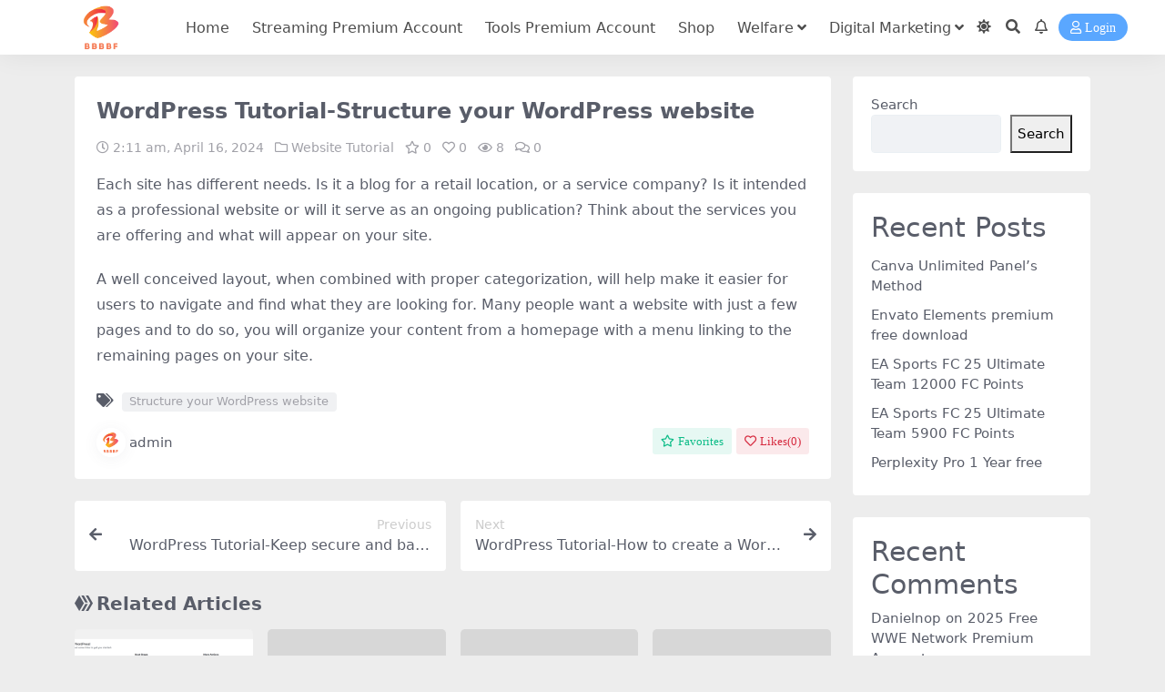

--- FILE ---
content_type: text/html; charset=UTF-8
request_url: https://www.bbbbf.com/website-tutorial/2619.html
body_size: 7358
content:
<!DOCTYPE html>
<html lang="en-US" data-bs-theme="light">
<head>
	<meta http-equiv="Content-Type" content="text/html; charset=UTF-8">
	<meta name="viewport" content="width=device-width, initial-scale=1">
	<link rel="profile" href="https://gmpg.org/xfn/11">
	<script async src="https://pagead2.googlesyndication.com/pagead/js/adsbygoogle.js?client=ca-pub-2471758334149821"
     crossorigin="anonymous"></script>
	<title>WordPress Tutorial-Structure your WordPress website-BBBBF- Sell and Share Everything</title>
<meta name='robots' content='max-image-preview:large' />
	<style>img:is([sizes="auto" i], [sizes^="auto," i]) { contain-intrinsic-size: 3000px 1500px }</style>
	<meta name="keywords" content="Structure your WordPress website,Website Tutorial,">
<meta name="description" content="Each site has different needs. Is it a blog for a retail location, or a service company? Is it intended as a professional website or will it serve as an ongoing publication? Think about the services you are offering and what will appear on your site. A well conceived layout, when combined with proper categorization, will help make it easier for users to navigate and find what they are looking for. Many people want a website with just a few pages and to do so, you will organize your content from a homepage with a menu linking to the remaining pages on your site.">
<link href="https://www.bbbbf.com/wp-content/uploads/2023/10/favicon.png" rel="icon">
<link rel='stylesheet' id='wp-block-library-css' href='https://www.bbbbf.com/wp-includes/css/dist/block-library/style.min.css?ver=6.8.1' media='all' />
<link rel='stylesheet' id='share-this-share-buttons-sticky-css' href='https://www.bbbbf.com/wp-content/plugins/sharethis-share-buttons/css/mu-style.css?ver=1754881502' media='all' />
<link rel='stylesheet' id='simple-youtube-responsive-css' href='https://www.bbbbf.com/wp-content/plugins/simple-youtube-responsive/css/yt-responsive.css?ver=3.2.5' media='all' />
<link rel='stylesheet' id='csf-fa5-css' href='https://www.bbbbf.com/wp-content/themes/ripro-v5/assets/css/font-awesome/css/all.min.css?ver=5.15.4' media='all' />
<link rel='stylesheet' id='csf-fa5-v4-shims-css' href='https://www.bbbbf.com/wp-content/themes/ripro-v5/assets/css/font-awesome/css/v4-shims.min.css?ver=5.15.4' media='all' />
<link rel='stylesheet' id='main-css' href='https://www.bbbbf.com/wp-content/themes/ripro-v5/assets/css/main.min.css?ver=8.3' media='all' />
<script src="//platform-api.sharethis.com/js/sharethis.js?ver=2.3.6#property=6842ad45bde97c0013e1e0a7&amp;product=-buttons&amp;source=sharethis-share-buttons-wordpress" id="share-this-share-buttons-mu-js"></script>
<script src="https://www.bbbbf.com/wp-content/themes/ripro-v5/assets/js/jquery.min.js?ver=3.6.0" id="jquery-js"></script>
<link rel="canonical" href="https://www.bbbbf.com/website-tutorial/2619.html" />
<link rel='shortlink' href='https://www.bbbbf.com/?p=2619' />
<link rel='dns-prefetch' href='https://i0.wp.com/'><link rel='preconnect' href='https://i0.wp.com/' crossorigin><link rel='dns-prefetch' href='https://i1.wp.com/'><link rel='preconnect' href='https://i1.wp.com/' crossorigin><link rel='dns-prefetch' href='https://i2.wp.com/'><link rel='preconnect' href='https://i2.wp.com/' crossorigin><link rel='dns-prefetch' href='https://i3.wp.com/'><link rel='preconnect' href='https://i3.wp.com/' crossorigin><style type="text/css">.heading{width:0.1$;}.heading{width:1.N折;}.heading{width:0个;}</style><link rel="icon" href="https://www.bbbbf.com/wp-content/uploads/2023/10/favicon-100x100.png" sizes="32x32" />
<link rel="icon" href="https://www.bbbbf.com/wp-content/uploads/2023/10/favicon.png" sizes="192x192" />
<link rel="apple-touch-icon" href="https://www.bbbbf.com/wp-content/uploads/2023/10/favicon.png" />
<meta name="msapplication-TileImage" content="https://www.bbbbf.com/wp-content/uploads/2023/10/favicon.png" />
</head>

<body class="wp-singular post-template-default single single-post postid-2619 single-format-standard wp-theme-ripro-v5">


<header class="site-header">

    <div class="container"> <!-- container-fluid px-lg-5 -->
	    <div class="navbar">
	      <!-- logo -->
	      <div class="logo-wrapper">
<a rel="nofollow noopener noreferrer" href="https://www.bbbbf.com/"><img class="logo regular" data-light="https://www.bbbbf.com/wp-content/uploads/2023/10/bbbbf-logo.png" data-dark="https://www.bbbbf.com/wp-content/themes/ripro-v5/assets/img/logo-dark.png" src="https://www.bbbbf.com/wp-content/uploads/2023/10/bbbbf-logo.png" alt="BBBBF- Sell and Share Everything"></a></div>

	      <div class="sep"></div>
	      
	      <nav class="main-menu d-none d-lg-block">
	        <ul id="header-navbar" class="nav-list"><li class="menu-item"><a href="https://www.bbbbf.com/">Home</a></li>
<li class="menu-item"><a href="https://www.bbbbf.com/streaming-premium-account">Streaming Premium Account</a></li>
<li class="menu-item"><a href="https://www.bbbbf.com/tools-remium-account">Tools Premium Account</a></li>
<li class="menu-item"><a href="https://www.bbbbf.com/shop">Shop</a></li>
<li class="menu-item menu-item-has-children"><a href="https://www.bbbbf.com/welfare">Welfare</a>
<ul class="sub-menu">
	<li class="menu-item"><a href="https://www.bbbbf.com/welfare/account">Account</a></li>
	<li class="menu-item"><a href="https://www.bbbbf.com/welfare/cracked-programs">Cracked Programs</a></li>
	<li class="menu-item"><a href="https://www.bbbbf.com/welfare/recourse">Recourse</a></li>
	<li class="menu-item"><a href="https://www.bbbbf.com/welfare/amazon-ffiliate">Amazon Affiliate</a></li>
</ul>
</li>
<li class="menu-item menu-item-has-children"><a href="https://www.bbbbf.com/digital-marketing">Digital Marketing</a>
<ul class="sub-menu">
	<li class="menu-item"><a href="https://www.bbbbf.com/digital-marketing/sem">Search Engine Marketing</a></li>
	<li class="menu-item"><a href="https://www.bbbbf.com/digital-marketing/smm">Social Media Marketing</a></li>
	<li class="menu-item"><a href="https://www.bbbbf.com/digital-marketing/cm">Content Marketing</a></li>
	<li class="menu-item"><a href="https://www.bbbbf.com/digital-marketing/em">Email Marketing</a></li>
</ul>
</li>
</ul>	      </nav>
	      
	      <div class="actions">
	        

	<span class="action-btn toggle-color" rel="nofollow noopener noreferrer">
		<span title="Light mode" data-mod="light" class=" show"><i class="fas fa-sun"></i></span>
		<span title="Dark mode" data-mod="dark" class=""><i class="fas fa-moon"></i></span>
	</span>

	<span class="action-btn toggle-search" rel="nofollow noopener noreferrer" title="Site Search"><i class="fas fa-search"></i></span>

	<span class="action-btn toggle-notify" rel="nofollow noopener noreferrer" title="Website Notice"><i class="fa fa-bell-o"></i></span>



	<a class="action-btn login-btn btn-sm btn" rel="nofollow noopener noreferrer" href="https://www.bbbbf.com/login?redirect_to=https%3A%2F%2Fwww.bbbbf.com%2Fwebsite-tutorial%2F2619.html"><i class="far fa-user me-1"></i>Login</a>


	        <div class="burger d-flex d-lg-none"><i class="fas fa-bars"></i></div>
	      </div>

	      	      <div class="navbar-search">
<div class="search-form">
    <form method="get" action="https://www.bbbbf.com/">
                    <div class="search-select">
                <select  name='cat' id='cat-search-select-3' class='form-select'>
	<option value=''>All</option>
	<option class="level-0" value="718">Shop</option>
	<option class="level-0" value="655">Apple</option>
	<option class="level-0" value="654">Google</option>
	<option class="level-0" value="653">AI</option>
	<option class="level-0" value="631">Relate Blog</option>
	<option class="level-0" value="618">Premium VPN Account</option>
	<option class="level-0" value="612">Tools Premium Account</option>
	<option class="level-0" value="598">Streaming Premium Account</option>
	<option class="level-0" value="16">Website Tutorial</option>
	<option class="level-0" value="9">Digital Marketing</option>
	<option class="level-0" value="5">Welfare</option>
	<option class="level-0" value="1">Tech News</option>
</select>
            </div>
        
        <div class="search-fields">
          <input type="text" class="" placeholder="Enter keywords and press enter..." autocomplete="off" value="" name="s" required="required">
          <button title="点击搜索" type="submit"><i class="fas fa-search"></i></button>
      </div>
  </form>
</div>
</div>
		  	      
	    </div>
    </div>

</header>

<div class="header-gap"></div>


<!-- **************** MAIN CONTENT START **************** -->
<main>
	




<div class="container mt-2 mt-sm-4">
	<div class="row g-2 g-md-3 g-lg-4">

		<div class="content-wrapper col-md-12 col-lg-9" data-sticky-content>
			<div class="card">

									<div class="article-header">
						<h1 class="post-title mb-2 mb-lg-3">WordPress Tutorial-Structure your WordPress website</h1>						<div class="article-meta">
								<span class="meta-date"><i class="far fa-clock me-1"></i>2:11 am, April 16, 2024</span>

	<span class="meta-cat-dot"><i class="far fa-folder me-1"></i><a href="https://www.bbbbf.com/website-tutorial">Website Tutorial</a></span>

	<span class="meta-fav d-none d-md-inline-block"><i class="far fa-star me-1"></i>0</span>

	<span class="meta-likes d-none d-md-inline-block"><i class="far fa-heart me-1"></i>0</span>

	<span class="meta-views"><i class="far fa-eye me-1"></i>8</span>

	<span class="meta-comment"><a href="https://www.bbbbf.com/website-tutorial/2619.html#comments"><i class="far fa-comments me-1"></i>0</a></span>


	<span class="meta-edit"></span></span>
						</div>
					</div>
					
					
					
								
				
				
				
				
				

				
				
				
<article class="post-content post-2619 post type-post status-publish format-standard hentry category-website-tutorial tag-structure-your-wordpress-website" >
	<div style="margin-top: 0px; margin-bottom: 0px;" class="sharethis-inline-share-buttons" ></div><p data-gtm-vis-has-fired1247969_1822="1">Each site has different needs. Is it a blog for a retail location, or a service company? Is it intended as a professional website or will it serve as an ongoing publication? Think about the services you are offering and what will appear on your site.</p>
<p data-gtm-vis-has-fired1247969_1822="1">A well conceived layout, when combined with proper categorization, will help make it easier for users to navigate and find what they are looking for. Many people want a website with just a few pages and to do so, you will organize your content from a homepage with a menu linking to the remaining pages on your site.</p>

	
</article>

<div class="site-addswarp pc bottum"></div>

<div class="entry-tags">
	<i class="fas fa-tags me-1"></i>
			<a href="https://www.bbbbf.com/tag/structure-your-wordpress-website" rel="tag">Structure your WordPress website</a>
	</div>

<div class="entry-social">

	<div class="row mt-2 mt-lg-3">
		
		<div class="col">
						<a class="share-author" href="https://www.bbbbf.com/author/54d5f5fd2f7a54b0">
				<div class="avatar me-1"><img class="avatar-img rounded-circle border border-white border-3 shadow" src="https://www.bbbbf.com/wp-content/uploads/2023/10/bbbbf-logo-96x96.png" alt="">
				</div>admin            </a>
            		</div>

		<div class="col-auto">
			
			
						<a class="btn btn-sm btn-success-soft post-fav-btn" href="javascript:void(0);" data-is="1"><i class="far fa-star me-1"></i></i>Favorites</a>
			
						<a class="btn btn-sm btn-danger-soft post-like-btn" href="javascript:void(0);" data-text="已点赞"><i class="far fa-heart me-1"></i>Likes(<span class="count">0</span>)</a>
			
		</div>
	</div>

</div>





			</div>
			
			

<div class="entry-navigation">
    <div class="row g-3">
                <div class="col-lg-6 col-12">
            <a class="entry-page-prev" href="https://www.bbbbf.com/website-tutorial/2598.html" title="WordPress Tutorial-Keep secure and back up">
                <div class="entry-page-icon"><i class="fas fa-arrow-left"></i></div>
                <div class="entry-page-info">
                    <span class="d-block rnav">Previous</span>
                    <div class="title">WordPress Tutorial-Keep secure and back up</div>
                </div>
            </a>
        </div>
                        <div class="col-lg-6 col-12">
            <a class="entry-page-next" href="https://www.bbbbf.com/website-tutorial/2621.html" title="WordPress Tutorial-How to create a WordPress menu">
                <div class="entry-page-info">
                    <span class="d-block rnav">Next</span>
                    <div class="title">WordPress Tutorial-How to create a WordPress menu</div>
                </div>
                <div class="entry-page-icon"><i class="fas fa-arrow-right"></i></div>
            </a>
        </div>
            </div>
</div>			
			
<div class="related-posts">
   <h2 class="related-posts-title"><i class="fab fa-hive me-1"></i>Related Articles</h2>
   <div class="row g-2 g-md-3 row-cols-2 row-cols-md-3 row-cols-lg-4">
    

	<div class="col">
		<article class="post-item item-grid">

			<div class="tips-badge position-absolute top-0 start-0 z-1 m-2">
				
				
			</div>
			

<div class="entry-media ratio ratio-3x2">
	<a target="" class="media-img lazy bg-cover bg-center" href="https://www.bbbbf.com/website-tutorial/2546.html" title="WordPress Tutorial-How to use WordPress" data-bg="https://www.bbbbf.com/wp-content/uploads/2024/04/wp-dashboard-300x200.png">

		
		<!-- 音视频缩略图 -->
		
	</a>
</div>			<div class="entry-wrapper">
									<div class="entry-cat-dot"><a href="https://www.bbbbf.com/website-tutorial">Website Tutorial</a></div>
				
				<h2 class="entry-title">
					<a target="" href="https://www.bbbbf.com/website-tutorial/2546.html" title="WordPress Tutorial-How to use WordPress">WordPress Tutorial-How to use WordPress</a>
				</h2>

									<div class="entry-desc">Once you&#8217;ve installed WordPress, it&#8217;s time to get familiar with the software itself. Log in with your username and password, and you&#8217;ll see a dashboard that offers a clear user interface with the most common tasks at your fingertips. Navigating WordPress...</div>
				
				
<div class="entry-meta">

		<span class="meta-date"><i class="far fa-clock me-1"></i><time class="pub-date" datetime="2024-04-10T01:50:40+08:00">2 years ago</time></span>
	
		<span class="meta-likes d-none d-md-inline-block"><i class="far fa-heart me-1"></i>0</span>
	
		<span class="meta-fav d-none d-md-inline-block"><i class="far fa-star me-1"></i>0</span>
	
		<span class="meta-views"><i class="far fa-eye me-1"></i>15</span>
	
	
</div>			</div>
		</article>
	</div>



	<div class="col">
		<article class="post-item item-grid">

			<div class="tips-badge position-absolute top-0 start-0 z-1 m-2">
				
				
			</div>
			

<div class="entry-media ratio ratio-3x2">
	<a target="" class="media-img lazy bg-cover bg-center" href="https://www.bbbbf.com/website-tutorial/3602.html" title="WordPress template main file composition" data-bg="https://www.bbbbf.com/wp-content/themes/ripro-v5/assets/img/thumb.jpg">

		
		<!-- 音视频缩略图 -->
		
	</a>
</div>			<div class="entry-wrapper">
									<div class="entry-cat-dot"><a href="https://www.bbbbf.com/website-tutorial">Website Tutorial</a></div>
				
				<h2 class="entry-title">
					<a target="" href="https://www.bbbbf.com/website-tutorial/3602.html" title="WordPress template main file composition">WordPress template main file composition</a>
				</h2>

									<div class="entry-desc">Theme file composition Before you start making a WordPress theme, you must first understand what files the WordPress theme is made of, and you must know how the WordPress program is connected to the theme file. The following are all...</div>
				
				
<div class="entry-meta">

		<span class="meta-date"><i class="far fa-clock me-1"></i><time class="pub-date" datetime="2024-08-01T15:18:05+08:00">1 year ago</time></span>
	
		<span class="meta-likes d-none d-md-inline-block"><i class="far fa-heart me-1"></i>0</span>
	
		<span class="meta-fav d-none d-md-inline-block"><i class="far fa-star me-1"></i>0</span>
	
		<span class="meta-views"><i class="far fa-eye me-1"></i>7</span>
	
	
</div>			</div>
		</article>
	</div>



	<div class="col">
		<article class="post-item item-grid">

			<div class="tips-badge position-absolute top-0 start-0 z-1 m-2">
				
				
			</div>
			

<div class="entry-media ratio ratio-3x2">
	<a target="" class="media-img lazy bg-cover bg-center" href="https://www.bbbbf.com/website-tutorial/3538.html" title="WordPress Customize the theme to create basic files-Style.css" data-bg="https://www.bbbbf.com/wp-content/themes/ripro-v5/assets/img/thumb.jpg">

		
		<!-- 音视频缩略图 -->
		
	</a>
</div>			<div class="entry-wrapper">
									<div class="entry-cat-dot"><a href="https://www.bbbbf.com/website-tutorial">Website Tutorial</a></div>
				
				<h2 class="entry-title">
					<a target="" href="https://www.bbbbf.com/website-tutorial/3538.html" title="WordPress Customize the theme to create basic files-Style.css">WordPress Customize the theme to create basic files-Style.css</a>
				</h2>

									<div class="entry-desc">In /wp-content/themes/, create a folder called my-custom-theme and create the following two files: style.css In order for WordPress to recognize our theme and output it correctly in the Appearance → Theme list, we need to put some WordPress specific code...</div>
				
				
<div class="entry-meta">

		<span class="meta-date"><i class="far fa-clock me-1"></i><time class="pub-date" datetime="2024-07-26T08:42:53+08:00">2 years ago</time></span>
	
		<span class="meta-likes d-none d-md-inline-block"><i class="far fa-heart me-1"></i>0</span>
	
		<span class="meta-fav d-none d-md-inline-block"><i class="far fa-star me-1"></i>0</span>
	
		<span class="meta-views"><i class="far fa-eye me-1"></i>8</span>
	
	
</div>			</div>
		</article>
	</div>



	<div class="col">
		<article class="post-item item-grid">

			<div class="tips-badge position-absolute top-0 start-0 z-1 m-2">
				
				
			</div>
			

<div class="entry-media ratio ratio-3x2">
	<a target="" class="media-img lazy bg-cover bg-center" href="https://www.bbbbf.com/website-tutorial/3554.html" title="WordPress functions.php-Add a Sidebar" data-bg="https://www.bbbbf.com/wp-content/themes/ripro-v5/assets/img/thumb.jpg">

		
		<!-- 音视频缩略图 -->
		
	</a>
</div>			<div class="entry-wrapper">
									<div class="entry-cat-dot"><a href="https://www.bbbbf.com/website-tutorial">Website Tutorial</a></div>
				
				<h2 class="entry-title">
					<a target="" href="https://www.bbbbf.com/website-tutorial/3554.html" title="WordPress functions.php-Add a Sidebar">WordPress functions.php-Add a Sidebar</a>
				</h2>

									<div class="entry-desc">Adding a Sidebar Our theme also doesn&#8217;t have a sidebar (widget area), let&#8217;s fix that now. First, we need to register the sidebar in functions.php: function my_custom_theme_sidebar() {register_sidebar( array( &#8216;name&#8217; =&gt; __( &#8216;Primary Sidebar&#8217;, &#8216;my-custom-theme&#8217; ), &#8216;id&#8217; =&gt; &#8216;sidebar-1&#8217;,) );...</div>
				
				
<div class="entry-meta">

		<span class="meta-date"><i class="far fa-clock me-1"></i><time class="pub-date" datetime="2024-07-29T06:45:06+08:00">2 years ago</time></span>
	
		<span class="meta-likes d-none d-md-inline-block"><i class="far fa-heart me-1"></i>0</span>
	
		<span class="meta-fav d-none d-md-inline-block"><i class="far fa-star me-1"></i>0</span>
	
		<span class="meta-views"><i class="far fa-eye me-1"></i>5</span>
	
	
</div>			</div>
		</article>
	</div>

    </div>
</div>

			
<div id="comments" class="entry-comments">
	

	<h2 class="comments-title"><i class="fas fa-comment-dots me-1"></i>Comments (0)</h2>

		<div id="respond" class="comment-respond">
		<h3 id="reply-title" class="comment-reply-title">Note: Please be respectful and civil in your comments <small><a rel="nofollow" id="cancel-comment-reply-link" href="/website-tutorial/2619.html#respond" style="display:none;">Cancel reply</a></small></h3><form action="https://www.bbbbf.com/wp-comments-post.php" method="post" id="commentform" class="comment-form" novalidate><p class="comment-notes"><span id="email-notes">Your email address will not be published.</span> <span class="required-field-message">Required fields are marked <span class="required">*</span></span></p><div class="comment-form-comment"><textarea id="comment" name="comment" rows="3" placeholder="Enter your comment here..."></textarea></div><div class="comment-form-author"><input id="author" name="author" type="text" placeholder="*Nickname:" value="" size="30" class="required"></div>
<div class="comment-form-email"><input id="email" name="email" type="text" placeholder="*Email:" value="" class="required"></div>
<div class="comment-form-url"><input id="url" name="url" type="text" placeholder="Website:" value="" size="30"></div>
<input type="hidden" name="wp-comment-cookies-consent" value="yes">
<p class="form-submit"><input name="submit" type="submit" id="submit" class="submit" value="Submit Comment" /> <input type='hidden' name='comment_post_ID' value='2619' id='comment_post_ID' />
<input type='hidden' name='comment_parent' id='comment_parent' value='0' />
</p></form>	</div><!-- #respond -->
	


	

</div>

		</div>

		<div class="sidebar-wrapper col-md-12 col-lg-3 h-100" data-sticky>
			<div class="sidebar">
				<div id="block-2" class="widget widget_block widget_search"><form role="search" method="get" action="https://www.bbbbf.com/" class="wp-block-search__button-outside wp-block-search__text-button wp-block-search"    ><label class="wp-block-search__label" for="wp-block-search__input-1" >Search</label><div class="wp-block-search__inside-wrapper " ><input class="wp-block-search__input" id="wp-block-search__input-1" placeholder="" value="" type="search" name="s" required /><button aria-label="Search" class="wp-block-search__button wp-element-button" type="submit" >Search</button></div></form></div><div id="block-3" class="widget widget_block"><div class="wp-block-group"><h2 class="wp-block-heading">Recent Posts</h2><ul class="wp-block-latest-posts__list wp-block-latest-posts"><li><a class="wp-block-latest-posts__post-title" href="https://www.bbbbf.com/welfare/recourse/4801.html">Canva Unlimited Panel&#8217;s Method</a></li>
<li><a class="wp-block-latest-posts__post-title" href="https://www.bbbbf.com/welfare/recourse/4734.html">Envato Elements premium free download</a></li>
<li><a class="wp-block-latest-posts__post-title" href="https://www.bbbbf.com/shop/4694.html">EA Sports FC 25 Ultimate Team 12000 FC Points</a></li>
<li><a class="wp-block-latest-posts__post-title" href="https://www.bbbbf.com/shop/4690.html">EA Sports FC 25 Ultimate Team 5900 FC Points</a></li>
<li><a class="wp-block-latest-posts__post-title" href="https://www.bbbbf.com/welfare/recourse/4686.html">Perplexity Pro 1 Year free</a></li>
</ul></div></div><div id="block-4" class="widget widget_block"><div class="wp-block-group"><h2 class="wp-block-heading">Recent Comments</h2><ol class="wp-block-latest-comments"><li class="wp-block-latest-comments__comment"><article><footer class="wp-block-latest-comments__comment-meta"><span class="wp-block-latest-comments__comment-author">Danielnop</span> on <a class="wp-block-latest-comments__comment-link" href="https://www.bbbbf.com/streaming-premium-account/4098.html#comment-2428">2025 Free WWE Network Premium Account</a></footer></article></li><li class="wp-block-latest-comments__comment"><article><footer class="wp-block-latest-comments__comment-meta"><a class="wp-block-latest-comments__comment-author" href="https://www.bbbbf.com">admin</a> on <a class="wp-block-latest-comments__comment-link" href="https://www.bbbbf.com/streaming-premium-account/89.html#comment-1677">2025 Free Crunchyroll Premium Accounts</a></footer></article></li><li class="wp-block-latest-comments__comment"><article><footer class="wp-block-latest-comments__comment-meta"><a class="wp-block-latest-comments__comment-author" href="http://bbbbf.com">Hikari</a> on <a class="wp-block-latest-comments__comment-link" href="https://www.bbbbf.com/streaming-premium-account/89.html#comment-1638">2025 Free Crunchyroll Premium Accounts</a></footer></article></li><li class="wp-block-latest-comments__comment"><article><footer class="wp-block-latest-comments__comment-meta"><span class="wp-block-latest-comments__comment-author">KOKOKO</span> on <a class="wp-block-latest-comments__comment-link" href="https://www.bbbbf.com/streaming-premium-account/72.html#comment-1304">2025 Free Spotify Premium Account Cookies</a></footer></article></li><li class="wp-block-latest-comments__comment"><article><footer class="wp-block-latest-comments__comment-meta"><a class="wp-block-latest-comments__comment-author" href="https://www.bbbbf.com">admin</a> on <a class="wp-block-latest-comments__comment-link" href="https://www.bbbbf.com/streaming-premium-account/72.html#comment-1256">2025 Free Spotify Premium Account Cookies</a></footer></article></li></ol></div></div>			</div>
		</div>

	</div>
</div>
</main>
<!-- **************** MAIN CONTENT END **************** -->

<!-- =======================
Footer START -->
<footer class="site-footer py-md-4 py-2 mt-2 mt-md-4">
	<div class="container">

		

<div class="row d-none d-lg-flex mb-3">
  <div class="col-md-4">
    <div class="logo-wrapper">
          </div>
    <div class="logo-wrapper">
<a rel="nofollow noopener noreferrer" href="https://www.bbbbf.com/"><img class="logo regular" data-light="https://www.bbbbf.com/wp-content/uploads/2023/10/bbbbf-logo.png" data-dark="https://www.bbbbf.com/wp-content/themes/ripro-v5/assets/img/logo-dark.png" src="https://www.bbbbf.com/wp-content/uploads/2023/10/bbbbf-logo.png" alt="BBBBF- Sell and Share Everything"></a></div>
    <p class="small mb-0"></p>
  </div>

  <div class="col-md-2">
    <h4 class="widget-title">Quick Navigation</h4>
    <ul class="list-unstyled widget-links">
          </ul>
  </div>

  <div class="col-md-2">
    <h4 class="widget-title">About this site</h4>
    <ul class="list-unstyled widget-links">
          </ul>
  </div>

  <div class="col-md-4">
    <h4 class="widget-title">Contact Us</h4>
    <div class=""></div>
  </div>
</div>


		<div class="text-center small w-100">
			<div>Copyright © 2025 <a target="_blank" href="https://www.bbbbf.com/">BBBBF</a> - All rights reserved.<a href="https://www.zolfox.com">Cellulose Ether Supplier</a>| <a href="https://www.zolfox.com">RDP Supplier</a></div>
			<div class=""></div>
		</div>

		
		
	</div>
</footer>
<!-- =======================
Footer END -->


<!-- Back to top rollbar-->
<div class="back-top"><i class="fas fa-caret-up"></i></div>

<!-- m-navbar -->

<!-- dimmer-->
<div class="dimmer"></div>

<div class="off-canvas">
  <div class="canvas-close"><i class="fas fa-times"></i></div>
  
  <!-- logo -->
  <div class="logo-wrapper">
<a rel="nofollow noopener noreferrer" href="https://www.bbbbf.com/"><img class="logo regular" data-light="https://www.bbbbf.com/wp-content/uploads/2023/10/bbbbf-logo.png" data-dark="https://www.bbbbf.com/wp-content/themes/ripro-v5/assets/img/logo-dark.png" src="https://www.bbbbf.com/wp-content/uploads/2023/10/bbbbf-logo.png" alt="BBBBF- Sell and Share Everything"></a></div>

  
  <div class="mobile-menu d-block d-lg-none"></div>

</div>



<script type="speculationrules">
{"prefetch":[{"source":"document","where":{"and":[{"href_matches":"\/*"},{"not":{"href_matches":["\/wp-*.php","\/wp-admin\/*","\/wp-content\/uploads\/*","\/wp-content\/*","\/wp-content\/plugins\/*","\/wp-content\/themes\/ripro-v5\/*","\/*\\?(.+)"]}},{"not":{"selector_matches":"a[rel~=\"nofollow\"]"}},{"not":{"selector_matches":".no-prefetch, .no-prefetch a"}}]},"eagerness":"conservative"}]}
</script>
<script id="wpil-frontend-script-js-extra">
var wpilFrontend = {"ajaxUrl":"\/wp-admin\/admin-ajax.php","postId":"2619","postType":"post","openInternalInNewTab":"0","openExternalInNewTab":"0","disableClicks":"0","openLinksWithJS":"0","trackAllElementClicks":"0","clicksI18n":{"imageNoText":"Image in link: No Text","imageText":"Image Title: ","noText":"No Anchor Text Found"}};
</script>
<script src="https://www.bbbbf.com/wp-content/plugins/link-whisper-premium/js/frontend.min.js?ver=1700621927" id="wpil-frontend-script-js"></script>
<script src="https://www.bbbbf.com/wp-content/plugins/simple-youtube-responsive/js/yt-responsive.min.js?ver=3.2.5" id="simple-youtube-responsive-js"></script>
<script src="https://www.bbbbf.com/wp-content/themes/ripro-v5/assets/js/highlight.min.js?ver=11.7.0" id="highlight-js"></script>
<script src="https://www.bbbbf.com/wp-content/themes/ripro-v5/assets/js/vendor.min.js?ver=8.3" id="vendor-js"></script>
<script id="main-js-extra">
var zb = {"home_url":"https:\/\/www.bbbbf.com","ajax_url":"https:\/\/www.bbbbf.com\/wp-admin\/admin-ajax.php","theme_url":"https:\/\/www.bbbbf.com\/wp-content\/themes\/ripro-v5","singular_id":"2619","post_content_nav":"0","site_popup_login":"0","site_notify_auto":"0","current_user_id":"0","ajax_nonce":"0e32008910","gettext":{"__copypwd":"Password copied to clipboard","__copybtn":"Copy","__copy_succes":"Copied successfully","__comment_be":"Submitting...","__comment_succes":"Comment posted successfully","__comment_succes_n":"Comment posted successfully. The page will be refreshed","__buy_be_n":"Requesting payment\u00b7\u00b7\u00b7","__buy_no_n":"Payment cancelled","__is_delete_n":"Sure to delete this record?"}};
</script>
<script src="https://www.bbbbf.com/wp-content/themes/ripro-v5/assets/js/main.min.js?ver=8.3" id="main-js"></script>
<script src="https://www.bbbbf.com/wp-includes/js/comment-reply.min.js?ver=6.8.1" id="comment-reply-js" async data-wp-strategy="async"></script>

<!-- 自定义js代码 统计代码 -->
<!-- Google tag (gtag.js) -->
<script async src="https://www.googletagmanager.com/gtag/js?id=G-LLT7DBET58"></script>
<script>
  window.dataLayer = window.dataLayer || [];
  function gtag(){dataLayer.push(arguments);}
  gtag('js', new Date());

  gtag('config', 'G-LLT7DBET58');
</script><!-- 自定义js代码 统计代码 END -->

<script defer src="https://static.cloudflareinsights.com/beacon.min.js/vcd15cbe7772f49c399c6a5babf22c1241717689176015" integrity="sha512-ZpsOmlRQV6y907TI0dKBHq9Md29nnaEIPlkf84rnaERnq6zvWvPUqr2ft8M1aS28oN72PdrCzSjY4U6VaAw1EQ==" data-cf-beacon='{"version":"2024.11.0","token":"c387bba1def94d08a9575966796f5f89","r":1,"server_timing":{"name":{"cfCacheStatus":true,"cfEdge":true,"cfExtPri":true,"cfL4":true,"cfOrigin":true,"cfSpeedBrain":true},"location_startswith":null}}' crossorigin="anonymous"></script>
</body>
</html>


--- FILE ---
content_type: text/html; charset=utf-8
request_url: https://www.google.com/recaptcha/api2/aframe
body_size: 267
content:
<!DOCTYPE HTML><html><head><meta http-equiv="content-type" content="text/html; charset=UTF-8"></head><body><script nonce="am-yH-igk1CForSGKROeWQ">/** Anti-fraud and anti-abuse applications only. See google.com/recaptcha */ try{var clients={'sodar':'https://pagead2.googlesyndication.com/pagead/sodar?'};window.addEventListener("message",function(a){try{if(a.source===window.parent){var b=JSON.parse(a.data);var c=clients[b['id']];if(c){var d=document.createElement('img');d.src=c+b['params']+'&rc='+(localStorage.getItem("rc::a")?sessionStorage.getItem("rc::b"):"");window.document.body.appendChild(d);sessionStorage.setItem("rc::e",parseInt(sessionStorage.getItem("rc::e")||0)+1);localStorage.setItem("rc::h",'1769596073255');}}}catch(b){}});window.parent.postMessage("_grecaptcha_ready", "*");}catch(b){}</script></body></html>